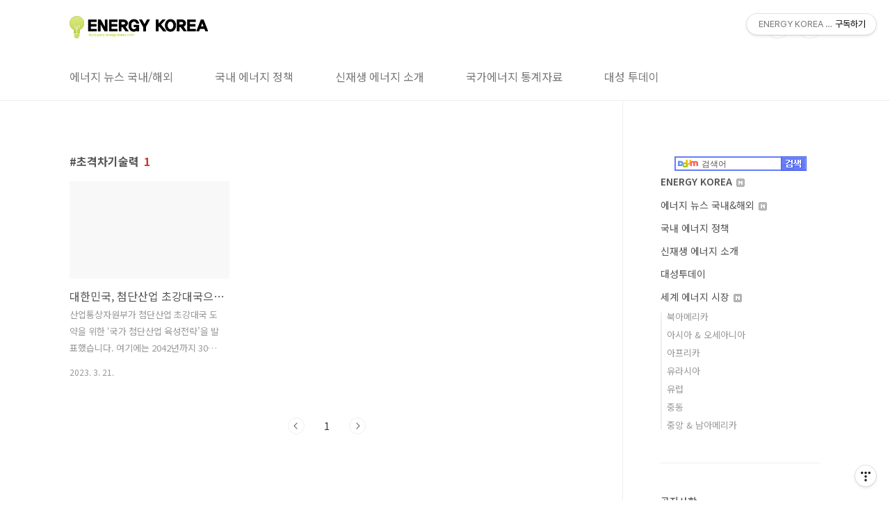

--- FILE ---
content_type: text/html;charset=UTF-8
request_url: https://energy.korea.com/tag/%EC%B4%88%EA%B2%A9%EC%B0%A8%EA%B8%B0%EC%88%A0%EB%A0%A5
body_size: 30364
content:
<!doctype html>
<html lang="ko">
                                                                                <head>
                <script type="text/javascript">if (!window.T) { window.T = {} }
window.T.config = {"TOP_SSL_URL":"https://www.tistory.com","PREVIEW":false,"ROLE":"guest","PREV_PAGE":"","NEXT_PAGE":"","BLOG":{"id":5019551,"name":"energykorea","title":"ENERGY KOREA With DAESUNG ENERGY","isDormancy":false,"nickName":"대성에너지","status":"open","profileStatus":"normal"},"NEED_COMMENT_LOGIN":true,"COMMENT_LOGIN_CONFIRM_MESSAGE":"이 블로그는 로그인한 사용자에게만 댓글 작성을 허용했습니다. 지금 로그인하시겠습니까?","LOGIN_URL":"https://www.tistory.com/auth/login/?redirectUrl=https://energy.korea.com/tag/%25EC%25B4%2588%25EA%25B2%25A9%25EC%25B0%25A8%25EA%25B8%25B0%25EC%2588%25A0%25EB%25A0%25A5","DEFAULT_URL":"https://energy.korea.com","USER":{"name":null,"homepage":null,"id":0,"profileImage":null},"SUBSCRIPTION":{"status":"none","isConnected":false,"isPending":false,"isWait":false,"isProcessing":false,"isNone":true},"IS_LOGIN":false,"HAS_BLOG":false,"IS_SUPPORT":false,"IS_SCRAPABLE":false,"TOP_URL":"http://www.tistory.com","JOIN_URL":"https://www.tistory.com/member/join","PHASE":"prod","ROLE_GROUP":"visitor"};
window.T.entryInfo = null;
window.appInfo = {"domain":"tistory.com","topUrl":"https://www.tistory.com","loginUrl":"https://www.tistory.com/auth/login","logoutUrl":"https://www.tistory.com/auth/logout"};
window.initData = {};

window.TistoryBlog = {
    basePath: "",
    url: "https://energy.korea.com",
    tistoryUrl: "https://energykorea.tistory.com",
    manageUrl: "https://energykorea.tistory.com/manage",
    token: "/iCLeB42E0x7yQVpHmsN6rNb5rBc4DcaT9dyAJ9HgPancvD0q9jhZ3uaVcN1UEi1"
};
var servicePath = "";
var blogURL = "";</script>

                
                
                
                        <!-- BusinessLicenseInfo - START -->
        
            <link href="https://tistory1.daumcdn.net/tistory_admin/userblog/userblog-6598584fae322ab858b1f3eb2944fc6439124d53/static/plugin/BusinessLicenseInfo/style.css" rel="stylesheet" type="text/css"/>

            <script>function switchFold(entryId) {
    var businessLayer = document.getElementById("businessInfoLayer_" + entryId);

    if (businessLayer) {
        if (businessLayer.className.indexOf("unfold_license") > 0) {
            businessLayer.className = "business_license_layer";
        } else {
            businessLayer.className = "business_license_layer unfold_license";
        }
    }
}
</script>

        
        <!-- BusinessLicenseInfo - END -->
        <!-- DaumShow - START -->
        <style type="text/css">#daumSearchBox {
    height: 21px;
    background-image: url(//i1.daumcdn.net/imgsrc.search/search_all/show/tistory/plugin/bg_search2_2.gif);
    margin: 5px auto;
    padding: 0;
}

#daumSearchBox input {
    background: none;
    margin: 0;
    padding: 0;
    border: 0;
}

#daumSearchBox #daumLogo {
    width: 34px;
    height: 21px;
    float: left;
    margin-right: 5px;
    background-image: url(//i1.daumcdn.net/img-media/tistory/img/bg_search1_2_2010ci.gif);
}

#daumSearchBox #show_q {
    background-color: transparent;
    border: none;
    font: 12px Gulim, Sans-serif;
    color: #555;
    margin-top: 4px;
    margin-right: 15px;
    float: left;
}

#daumSearchBox #show_btn {
    background-image: url(//i1.daumcdn.net/imgsrc.search/search_all/show/tistory/plugin/bt_search_2.gif);
    width: 37px;
    height: 21px;
    float: left;
    margin: 0;
    cursor: pointer;
    text-indent: -1000em;
}
</style>

        <!-- DaumShow - END -->

<!-- System - START -->

<!-- System - END -->

        <!-- GoogleSearchConsole - START -->
        
<!-- BEGIN GOOGLE_SITE_VERIFICATION -->
<meta name="google-site-verification" content="XHmI8XJ1fMqJUiuGJoDtVGLxEgYG77KmtE9CsFUWMc0"/>
<!-- END GOOGLE_SITE_VERIFICATION -->

        <!-- GoogleSearchConsole - END -->

        <!-- TistoryProfileLayer - START -->
        <link href="https://tistory1.daumcdn.net/tistory_admin/userblog/userblog-6598584fae322ab858b1f3eb2944fc6439124d53/static/plugin/TistoryProfileLayer/style.css" rel="stylesheet" type="text/css"/>
<script type="text/javascript" src="https://tistory1.daumcdn.net/tistory_admin/userblog/userblog-6598584fae322ab858b1f3eb2944fc6439124d53/static/plugin/TistoryProfileLayer/script.js"></script>

        <!-- TistoryProfileLayer - END -->

                
                <meta http-equiv="X-UA-Compatible" content="IE=Edge">
<meta name="format-detection" content="telephone=no">
<script src="//t1.daumcdn.net/tistory_admin/lib/jquery/jquery-3.5.1.min.js" integrity="sha256-9/aliU8dGd2tb6OSsuzixeV4y/faTqgFtohetphbbj0=" crossorigin="anonymous"></script>
<script type="text/javascript" src="//t1.daumcdn.net/tiara/js/v1/tiara-1.2.0.min.js"></script><meta name="referrer" content="always"/>
<meta name="google-adsense-platform-account" content="ca-host-pub-9691043933427338"/>
<meta name="google-adsense-platform-domain" content="tistory.com"/>
<meta name="description" content="국내외 에너지관련 소식을 전해 드리도록 하겠습니다."/>

    <!-- BEGIN OPENGRAPH -->
    <meta property="og:type" content="website"/>
<meta property="og:url" content="https://energy.korea.com"/>
<meta property="og:site_name" content="ENERGY KOREA With DAESUNG ENERGY"/>
<meta property="og:title" content="'초격차기술력' 태그의 글 목록"/>
<meta property="og:description" content="국내외 에너지관련 소식을 전해 드리도록 하겠습니다."/>
<meta property="og:image" content="https://img1.daumcdn.net/thumb/R800x0/?scode=mtistory2&fname=https%3A%2F%2Ftistory1.daumcdn.net%2Ftistory%2F5019551%2Fattach%2F975e8af3c6c04394b51a04a6c7bd58e3"/>
<meta property="og:article:author" content="'대성에너지'"/>
    <!-- END OPENGRAPH -->

    <!-- BEGIN TWITTERCARD -->
    <meta name="twitter:card" content="summary_large_image"/>
<meta name="twitter:site" content="@TISTORY"/>
<meta name="twitter:title" content="'초격차기술력' 태그의 글 목록"/>
<meta name="twitter:description" content="국내외 에너지관련 소식을 전해 드리도록 하겠습니다."/>
<meta property="twitter:image" content="https://img1.daumcdn.net/thumb/R800x0/?scode=mtistory2&fname=https%3A%2F%2Ftistory1.daumcdn.net%2Ftistory%2F5019551%2Fattach%2F975e8af3c6c04394b51a04a6c7bd58e3"/>
    <!-- END TWITTERCARD -->
<script type="module" src="https://tistory1.daumcdn.net/tistory_admin/userblog/userblog-6598584fae322ab858b1f3eb2944fc6439124d53/static/pc/dist/index.js" defer=""></script>
<script type="text/javascript" src="https://tistory1.daumcdn.net/tistory_admin/userblog/userblog-6598584fae322ab858b1f3eb2944fc6439124d53/static/pc/dist/index-legacy.js" defer="" nomodule="true"></script>
<script type="text/javascript" src="https://tistory1.daumcdn.net/tistory_admin/userblog/userblog-6598584fae322ab858b1f3eb2944fc6439124d53/static/pc/dist/polyfills-legacy.js" defer="" nomodule="true"></script>
<link rel="stylesheet" type="text/css" href="https://t1.daumcdn.net/tistory_admin/www/style/font.css"/>
<link rel="stylesheet" type="text/css" href="https://tistory1.daumcdn.net/tistory_admin/userblog/userblog-6598584fae322ab858b1f3eb2944fc6439124d53/static/style/content.css"/>
<link rel="stylesheet" type="text/css" href="https://tistory1.daumcdn.net/tistory_admin/userblog/userblog-6598584fae322ab858b1f3eb2944fc6439124d53/static/pc/dist/index.css"/>
<link rel="stylesheet" type="text/css" href="https://tistory1.daumcdn.net/tistory_admin/userblog/userblog-6598584fae322ab858b1f3eb2944fc6439124d53/static/style/uselessPMargin.css"/>
<script type="text/javascript">(function() {
    var tjQuery = jQuery.noConflict(true);
    window.tjQuery = tjQuery;
    window.orgjQuery = window.jQuery; window.jQuery = tjQuery;
    window.jQuery = window.orgjQuery; delete window.orgjQuery;
})()</script>
<script type="text/javascript" src="https://tistory1.daumcdn.net/tistory_admin/userblog/userblog-6598584fae322ab858b1f3eb2944fc6439124d53/static/script/base.js"></script>
<script type="text/javascript" src="//developers.kakao.com/sdk/js/kakao.min.js"></script>

                
<script async src="https://pagead2.googlesyndication.com/pagead/js/adsbygoogle.js?client=ca-pub-8489393080350084"
     crossorigin="anonymous"></script>
<meta charset="UTF-8">
<meta name="viewport" content="user-scalable=no, initial-scale=1.0, maximum-scale=1.0, minimum-scale=1.0, width=device-width">
<title>'초격차기술력' 태그의 글 목록</title>
<link rel="stylesheet" href="https://tistory1.daumcdn.net/tistory/5019551/skin/style.css?_version_=1755648416">
<script src="//t1.daumcdn.net/tistory_admin/lib/jquery/jquery-1.12.4.min.js"></script>
<style type="text/css">

.entry-content a, .post-header h1 em, .comments h2 .count {color:#D1372C}
.comment-form .submit button:hover, .comment-form .submit button:focus {background-color:#D1372C}


.main-slider	 ul li:nth-child(1) .btn {background-color:TRANSPARENT}


.main-slider ul li:nth-child(1) .btn:hover {background-color:TRANSPARENT}

</style>

                
                
                <style type="text/css">.another_category {
    border: 1px solid #E5E5E5;
    padding: 10px 10px 5px;
    margin: 10px 0;
    clear: both;
}

.another_category h4 {
    font-size: 12px !important;
    margin: 0 !important;
    border-bottom: 1px solid #E5E5E5 !important;
    padding: 2px 0 6px !important;
}

.another_category h4 a {
    font-weight: bold !important;
}

.another_category table {
    table-layout: fixed;
    border-collapse: collapse;
    width: 100% !important;
    margin-top: 10px !important;
}

* html .another_category table {
    width: auto !important;
}

*:first-child + html .another_category table {
    width: auto !important;
}

.another_category th, .another_category td {
    padding: 0 0 4px !important;
}

.another_category th {
    text-align: left;
    font-size: 12px !important;
    font-weight: normal;
    word-break: break-all;
    overflow: hidden;
    line-height: 1.5;
}

.another_category td {
    text-align: right;
    width: 80px;
    font-size: 11px;
}

.another_category th a {
    font-weight: normal;
    text-decoration: none;
    border: none !important;
}

.another_category th a.current {
    font-weight: bold;
    text-decoration: none !important;
    border-bottom: 1px solid !important;
}

.another_category th span {
    font-weight: normal;
    text-decoration: none;
    font: 10px Tahoma, Sans-serif;
    border: none !important;
}

.another_category_color_gray, .another_category_color_gray h4 {
    border-color: #E5E5E5 !important;
}

.another_category_color_gray * {
    color: #909090 !important;
}

.another_category_color_gray th a.current {
    border-color: #909090 !important;
}

.another_category_color_gray h4, .another_category_color_gray h4 a {
    color: #737373 !important;
}

.another_category_color_red, .another_category_color_red h4 {
    border-color: #F6D4D3 !important;
}

.another_category_color_red * {
    color: #E86869 !important;
}

.another_category_color_red th a.current {
    border-color: #E86869 !important;
}

.another_category_color_red h4, .another_category_color_red h4 a {
    color: #ED0908 !important;
}

.another_category_color_green, .another_category_color_green h4 {
    border-color: #CCE7C8 !important;
}

.another_category_color_green * {
    color: #64C05B !important;
}

.another_category_color_green th a.current {
    border-color: #64C05B !important;
}

.another_category_color_green h4, .another_category_color_green h4 a {
    color: #3EA731 !important;
}

.another_category_color_blue, .another_category_color_blue h4 {
    border-color: #C8DAF2 !important;
}

.another_category_color_blue * {
    color: #477FD6 !important;
}

.another_category_color_blue th a.current {
    border-color: #477FD6 !important;
}

.another_category_color_blue h4, .another_category_color_blue h4 a {
    color: #1960CA !important;
}

.another_category_color_violet, .another_category_color_violet h4 {
    border-color: #E1CEEC !important;
}

.another_category_color_violet * {
    color: #9D64C5 !important;
}

.another_category_color_violet th a.current {
    border-color: #9D64C5 !important;
}

.another_category_color_violet h4, .another_category_color_violet h4 a {
    color: #7E2CB5 !important;
}
</style>

                
                <link rel="stylesheet" type="text/css" href="https://tistory1.daumcdn.net/tistory_admin/userblog/userblog-6598584fae322ab858b1f3eb2944fc6439124d53/static/style/revenue.css"/>
<link rel="canonical" href="https://energy.korea.com"/>

<!-- BEGIN STRUCTURED_DATA -->
<script type="application/ld+json">
    {"@context":"http://schema.org","@type":"WebSite","url":"/","potentialAction":{"@type":"SearchAction","target":"/search/{search_term_string}","query-input":"required name=search_term_string"}}
</script>
<!-- END STRUCTURED_DATA -->
<link rel="stylesheet" type="text/css" href="https://tistory1.daumcdn.net/tistory_admin/userblog/userblog-6598584fae322ab858b1f3eb2944fc6439124d53/static/style/dialog.css"/>
<link rel="stylesheet" type="text/css" href="//t1.daumcdn.net/tistory_admin/www/style/top/font.css"/>
<link rel="stylesheet" type="text/css" href="https://tistory1.daumcdn.net/tistory_admin/userblog/userblog-6598584fae322ab858b1f3eb2944fc6439124d53/static/style/postBtn.css"/>
<link rel="stylesheet" type="text/css" href="https://tistory1.daumcdn.net/tistory_admin/userblog/userblog-6598584fae322ab858b1f3eb2944fc6439124d53/static/style/tistory.css"/>
<script type="text/javascript" src="https://tistory1.daumcdn.net/tistory_admin/userblog/userblog-6598584fae322ab858b1f3eb2944fc6439124d53/static/script/common.js"></script>

                
                </head>
                                                <body id="tt-body-tag" class="layout-aside-right paging-number">
                
                
                

<div id="acc-nav">
	<a href="#content">본문 바로가기</a>
</div>
<div id="wrap">
	<header id="header">
		<div class="inner">
			<h1>
				<a href="https://energy.korea.com/">
					
						<img src="https://tistory3.daumcdn.net/tistory/5019551/skinSetting/5ab7ad45be064948a414d6d891da9941" alt="ENERGY KOREA With DAESUNG ENERGY">
					
					
				</a>
			</h1>
			<div class="util">
				<div class="search">
					
						<input type="text" name="search" value="" placeholder="검색내용을 입력하세요." onkeypress="if (event.keyCode == 13) { try {
    window.location.href = '/search' + '/' + looseURIEncode(document.getElementsByName('search')[0].value);
    document.getElementsByName('search')[0].value = '';
    return false;
} catch (e) {} }">
						<button type="submit" onclick="try {
    window.location.href = '/search' + '/' + looseURIEncode(document.getElementsByName('search')[0].value);
    document.getElementsByName('search')[0].value = '';
    return false;
} catch (e) {}">검색</button>
					
				</div>
				<div class="profile">
					<button type="button"><img alt="블로그 이미지" src="https://tistory1.daumcdn.net/tistory/5019551/attach/975e8af3c6c04394b51a04a6c7bd58e3"/></button>
					<nav>
						<ul>
							<li><a href="https://energykorea.tistory.com/manage">관리</a></li>
							<li><a href="https://energykorea.tistory.com/manage/entry/post ">글쓰기</a></li>
							<li class="login"><a href="#">로그인</a></li>
							<li class="logout"><a href="#">로그아웃</a></li>
						</ul>
					</nav>
				</div>
				<button type="button" class="menu"><span>메뉴</span></button>
			</div>
			<nav id="gnb">
				<ul>
  <li class="t_menu_category first"><a href="/category/%EC%97%90%EB%84%88%EC%A7%80%20%EB%89%B4%EC%8A%A4%20%EA%B5%AD%EB%82%B4%26%ED%95%B4%EC%99%B8" target="">에너지 뉴스 국내/해외</a></li>
  <li class="t_menu_category"><a href="/category/%EA%B5%AD%EB%82%B4%20%EC%97%90%EB%84%88%EC%A7%80%20%EC%A0%95%EC%B1%85" target="">국내 에너지 정책</a></li>
  <li class="t_menu_category"><a href="/category/%EC%8B%A0%EC%9E%AC%EC%83%9D%20%EC%97%90%EB%84%88%EC%A7%80%20%EC%86%8C%EA%B0%9C" target="">신재생 에너지 소개</a></li>
  <li class="t_menu_category"><a href="/category/%EA%B5%AD%EA%B0%80%EC%97%90%EB%84%88%EC%A7%80%20%ED%86%B5%EA%B3%84%EC%9E%90%EB%A3%8C" target="">국가에너지 통계자료</a></li>
  <li class="t_menu_category last"><a href="/category/%EB%8C%80%EC%84%B1%ED%88%AC%EB%8D%B0%EC%9D%B4" target="">대성 투데이</a></li>
</ul>
			</nav>
		</div>
	</header>
	<section id="container">
		
			<div class="main-slider">
				<ul>
					<li style="background-image: url(https://tistory3.daumcdn.net/tistory/5019551/skinSetting/0041adb424fc4bd5bbb21311e1fa5e7f);">
						
						
							<span class="inner">
								<span class="box">
									
										<span class="text">
										Energy Korea with Daesung Energy
										</span>
									
								</span>
							</span>
						
					</li>
					
					
				</ul>
			</div>
		
		<div class="content-wrap">
			<article id="content">
				

				

				

				

				
					<div class="post-header">
						<h1><span>초격차기술력</span><em>1</em></h1>
					</div>
					
				

				

				<div class="inner">
					            
                

		
			<div class="post-item">
				<a href="/567">
					<span class="thum">
						
					</span>
					<span class="title">대한민국, 첨단산업 초강대국으로 도약한다!</span>
					<span class="excerpt">산업통상자원부가 첨단산업 초강대국 도약을 위한 &lsquo;국가 첨단산업 육성전략&rsquo;을 발표했습니다. 여기에는 2042년까지 300조원 규모의 민간투자를 통해 첨단 시스템반도체 클러스트를 경기도에 조성하겠다는 계획도 담겨 있습니다. 단일 단지 기준 세계 최대 규모입니다. 이날 발표된 국가첨단산업 육성전략에 대해 자세히 알아봅니다. ◈ &ldquo;6개 분야에서 국가가 총력 지원합니다&rdquo; 1. 초격차 기술력 확보 - 한국형 IMEC* 구축 * 벨기에 소재 반도체 연구‧인력양성 센터로 96개국 산학연 전문가가 참여 - 양자, 인공지능(AI) 등 12대 국가전략기술 연구개발에 5년간 25조원 이상 지원 2. 혁신인재 양성 - 대학 교육 유연화 - 첨단산업 우수 대학생 해외연수 프로그램 신설 - 해외 우수인재 적극 유치 3. 지역 특화..</span>
				<span class="meta">
						<span class="date">2023. 3. 21.</span>
					</span>
				</a>
			</div>
		

		

	
                
            

				</div>

				

				

				
					<div class="pagination">
						<a  class="prev no-more-prev">이전</a>
						
							<a href="/tag/%EC%B4%88%EA%B2%A9%EC%B0%A8%EA%B8%B0%EC%88%A0%EB%A0%A5?page=1"><span class="selected">1</span></a>
						
						<a  class="next no-more-next">다음</a>
					</div>
				

				

			</article>
			<aside id="aside" class="sidebar">

					<div class="sidebar-1">
						<div class="module module_plugin">        <!-- DaumShow - START -->
        <form action="https://search.daum.net/search" method="get" id="daumSearchBox" target="_blank" style="width:190px"><input type="hidden" name="w" value="tot"/>
  <div id="daumLogo"></div>
<input type="text" name="q" id="show_q" value="검색어" onfocus="this.value=''" style="width:99px"/><input type="submit" id="show_btn" value="검색"/></form>

        <!-- DaumShow - END -->
</div>

							<!-- 애드핏 -->
					

						
								<!-- 카테고리 -->
								<nav class="category">
									<ul class="tt_category"><li class=""><a href="/category" class="link_tit"> ENERGY KOREA <img alt="N" src="https://tistory1.daumcdn.net/tistory_admin/blogs/image/category/new_ico_1.gif" style="vertical-align:middle;padding-left:2px;"/></a>
  <ul class="category_list"><li class=""><a href="/category/%EC%97%90%EB%84%88%EC%A7%80%20%EB%89%B4%EC%8A%A4%20%EA%B5%AD%EB%82%B4%26%ED%95%B4%EC%99%B8" class="link_item"> 에너지 뉴스 국내&amp;해외 <img alt="N" src="https://tistory1.daumcdn.net/tistory_admin/blogs/image/category/new_ico_1.gif" style="vertical-align:middle;padding-left:2px;"/></a></li>
<li class=""><a href="/category/%EA%B5%AD%EB%82%B4%20%EC%97%90%EB%84%88%EC%A7%80%20%EC%A0%95%EC%B1%85" class="link_item"> 국내 에너지 정책 </a></li>
<li class=""><a href="/category/%EC%8B%A0%EC%9E%AC%EC%83%9D%20%EC%97%90%EB%84%88%EC%A7%80%20%EC%86%8C%EA%B0%9C" class="link_item"> 신재생 에너지 소개 </a></li>
<li class=""><a href="/category/%EB%8C%80%EC%84%B1%ED%88%AC%EB%8D%B0%EC%9D%B4" class="link_item"> 대성투데이 </a></li>
<li class=""><a href="/category/%EC%84%B8%EA%B3%84%20%EC%97%90%EB%84%88%EC%A7%80%20%EC%8B%9C%EC%9E%A5" class="link_item"> 세계 에너지 시장 <img alt="N" src="https://tistory1.daumcdn.net/tistory_admin/blogs/image/category/new_ico_1.gif" style="vertical-align:middle;padding-left:2px;"/></a>
  <ul class="sub_category_list"><li class=""><a href="/category/%EC%84%B8%EA%B3%84%20%EC%97%90%EB%84%88%EC%A7%80%20%EC%8B%9C%EC%9E%A5/%EB%B6%81%EC%95%84%EB%A9%94%EB%A6%AC%EC%B9%B4" class="link_sub_item"> 북아메리카 </a></li>
<li class=""><a href="/category/%EC%84%B8%EA%B3%84%20%EC%97%90%EB%84%88%EC%A7%80%20%EC%8B%9C%EC%9E%A5/%EC%95%84%EC%8B%9C%EC%95%84%20%26%20%EC%98%A4%EC%84%B8%EC%95%84%EB%8B%88%EC%95%84" class="link_sub_item"> 아시아 &amp; 오세아니아 </a></li>
<li class=""><a href="/category/%EC%84%B8%EA%B3%84%20%EC%97%90%EB%84%88%EC%A7%80%20%EC%8B%9C%EC%9E%A5/%EC%95%84%ED%94%84%EB%A6%AC%EC%B9%B4" class="link_sub_item"> 아프리카 </a></li>
<li class=""><a href="/category/%EC%84%B8%EA%B3%84%20%EC%97%90%EB%84%88%EC%A7%80%20%EC%8B%9C%EC%9E%A5/%EC%9C%A0%EB%9D%BC%EC%8B%9C%EC%95%84" class="link_sub_item"> 유라시아 </a></li>
<li class=""><a href="/category/%EC%84%B8%EA%B3%84%20%EC%97%90%EB%84%88%EC%A7%80%20%EC%8B%9C%EC%9E%A5/%EC%9C%A0%EB%9F%BD" class="link_sub_item"> 유럽 </a></li>
<li class=""><a href="/category/%EC%84%B8%EA%B3%84%20%EC%97%90%EB%84%88%EC%A7%80%20%EC%8B%9C%EC%9E%A5/%EC%A4%91%EB%8F%99" class="link_sub_item"> 중동 </a></li>
<li class=""><a href="/category/%EC%84%B8%EA%B3%84%20%EC%97%90%EB%84%88%EC%A7%80%20%EC%8B%9C%EC%9E%A5/%EC%A4%91%EC%95%99%20%26%20%EB%82%A8%EC%95%84%EB%A9%94%EB%A6%AC%EC%B9%B4" class="link_sub_item"> 중앙 &amp; 남아메리카 </a></li>
</ul>
</li>
</ul>
</li>
</ul>

								</nav>
							
					</div>
					<div class="sidebar-2">
						
								<!-- 공지사항 -->
								
									<div class="notice">
										<h2>공지사항</h2>
										<ul>
											
										</ul>
									</div>
								
							
								<!-- 최근글/인기글 -->
								<div class="post-list tab-ui">
									<div id="recent" class="tab-list">
										<h2>최근글</h2>
										<ul>
											
										</ul>
									</div>
									<div id="popular" class="tab-list">
										<h2>인기글</h2>
										<ul>
											
										</ul>
									</div>
								</div>
							
															<!-- 최근댓글 -->
								<div class="recent-comment">
									<h2>최근댓글</h2>
									<ul>
										
									</ul>
								</div>
							
								<!-- Facebook/Twitter -->
								<div class="social-list tab-ui">
									
									
								</div>
							
						
							<!-- 애드핏 2-->
							
								<!-- 태그 -->
								<div class="tags">
									<h2>태그</h2>
									
										<a href="/tag/%EA%B5%AD%EC%A0%9C%EC%9C%A0%EA%B0%80">국제유가</a>
									
										<a href="/tag/%EB%8C%80%EC%84%B1%EC%B2%AD%EC%A0%95%EC%97%90%EB%84%88%EC%A7%80">대성청정에너지</a>
									
										<a href="/tag/%EB%89%B4%EC%8A%A4">뉴스</a>
									
										<a href="/tag/%EA%B0%80%EC%8A%A4%EC%8B%A0%EB%AC%B8">가스신문</a>
									
										<a href="/tag/%ED%83%9C%EC%96%91%EA%B4%91">태양광</a>
									
										<a href="/tag/%EC%8B%9C%EC%9E%A5%EB%8F%99%ED%96%A5">시장동향</a>
									
										<a href="/tag/%EC%97%90%EB%84%88%EC%A7%80%EA%B2%BD%EC%A0%9C%EC%97%B0%EA%B5%AC%EC%9B%90">에너지경제연구원</a>
									
										<a href="/tag/%ED%97%A4%EB%9F%B4%EB%93%9C%EA%B2%BD%EC%A0%9C">헤럴드경제</a>
									
										<a href="/tag/%EC%82%B0%EC%97%85%ED%86%B5%EC%83%81%EC%9E%90%EC%9B%90%EB%B6%80">산업통상자원부</a>
									
										<a href="/tag/KOTRA">KOTRA</a>
									
										<a href="/tag/%EB%AF%B8%EA%B5%AD">미국</a>
									
										<a href="/tag/%EB%8C%80%EC%84%B1%EC%97%90%EB%84%88%EC%A7%80">대성에너지</a>
									
										<a href="/tag/keei">keei</a>
									
										<a href="/tag/oil%20price">oil price</a>
									
										<a href="/tag/%EC%A0%84%EA%B8%B0%EC%B0%A8">전기차</a>
									
										<a href="/tag/%EA%B2%BD%EC%A0%9C">경제</a>
									
										<a href="/tag/%ED%83%84%EC%86%8C%EC%A4%91%EB%A6%BD">탄소중립</a>
									
										<a href="/tag/%EC%97%90%EB%84%88%EC%A7%80">에너지</a>
									
										<a href="/tag/energy">energy</a>
									
										<a href="/tag/News">News</a>
									
										<a href="/tag/Economy">Economy</a>
									
										<a href="/tag/%EC%B7%A8%EC%95%BD%EA%B3%84%EC%B8%B5">취약계층</a>
									
										<a href="/tag/%ED%8F%AC%ED%86%A0%EB%89%B4%EC%8A%A4">포토뉴스</a>
									
										<a href="/tag/%EC%8B%A0%EC%9E%AC%EC%83%9D%EC%97%90%EB%84%88%EC%A7%80">신재생에너지</a>
									
										<a href="/tag/%EC%82%B0%EC%97%85%EB%B6%80">산업부</a>
									
										<a href="/tag/%EC%82%B0%EC%97%85%ED%86%B5%EC%83%81%EB%B6%80">산업통상부</a>
									
										<a href="/tag/%EC%B2%9C%EC%97%B0%EA%B0%80%EC%8A%A4">천연가스</a>
									
										<a href="/tag/%EC%A4%91%EA%B5%AD">중국</a>
									
										<a href="/tag/%ED%95%9C%EA%B5%AD">한국</a>
									
										<a href="/tag/%EA%B2%BD%EC%A0%9C%EB%89%B4%EC%8A%A4">경제뉴스</a>
									
								</div>
							
						
								<!-- 전체 방문자 -->
								<div class="count">
									<h2>전체 방문자</h2>
									<p class="total"></p>
									<p>Today : </p>
									<p>Yesterday : </p>
								</div>
							
								<!-- 소셜 채널 -->
								<div class="social-channel">
									<ul>
										
										
										
										
									</ul>
								</div>
							
					</div>
				</aside>
		</div>
	</section>
	<hr>
	<footer id="footer">
		<div class="inner">
			<div class="order-menu">
				
				
				
				
			</div>
			<a href="#" class="page-top">TOP</a>
			<p class="meta"></p>
			<p class="copyright"></p>
		</div>
	</footer>
</div>

<script src="https://tistory1.daumcdn.net/tistory/5019551/skin/images/script.js?_version_=1755648416"></script>
<div class="#menubar menu_toolbar ">
  <h2 class="screen_out">티스토리툴바</h2>
<div class="btn_tool"><button class="btn_menu_toolbar btn_subscription  #subscribe" data-blog-id="5019551" data-url="https://energykorea.tistory.com" data-device="web_pc"><strong class="txt_tool_id">ENERGY KOREA With DAESUNG ENERGY</strong><em class="txt_state">구독하기</em><span class="img_common_tistory ico_check_type1"></span></button></div></div>
<div class="#menubar menu_toolbar toolbar_rb"><div class="btn_tool btn_tool_type1" id="menubar_wrapper" data-tistory-react-app="Menubar"></div></div>
<div class="layer_tooltip">
  <div class="inner_layer_tooltip">
    <p class="desc_g"></p>
  </div>
</div>
<div id="editEntry" style="position:absolute;width:1px;height:1px;left:-100px;top:-100px"></div>


                <!-- DragSearchHandler - START -->
<script src="//search1.daumcdn.net/search/statics/common/js/g/search_dragselection.min.js"></script>

<!-- DragSearchHandler - END -->

        <!-- SyntaxHighlight - START -->
        <link href="//cdnjs.cloudflare.com/ajax/libs/highlight.js/10.7.3/styles/atom-one-light.min.css" rel="stylesheet"/><script src="//cdnjs.cloudflare.com/ajax/libs/highlight.js/10.7.3/highlight.min.js"></script>
<script src="//cdnjs.cloudflare.com/ajax/libs/highlight.js/10.7.3/languages/delphi.min.js"></script>
<script src="//cdnjs.cloudflare.com/ajax/libs/highlight.js/10.7.3/languages/php.min.js"></script>
<script src="//cdnjs.cloudflare.com/ajax/libs/highlight.js/10.7.3/languages/python.min.js"></script>
<script src="//cdnjs.cloudflare.com/ajax/libs/highlight.js/10.7.3/languages/r.min.js" defer></script>
<script src="//cdnjs.cloudflare.com/ajax/libs/highlight.js/10.7.3/languages/ruby.min.js"></script>
<script src="//cdnjs.cloudflare.com/ajax/libs/highlight.js/10.7.3/languages/scala.min.js" defer></script>
<script src="//cdnjs.cloudflare.com/ajax/libs/highlight.js/10.7.3/languages/shell.min.js"></script>
<script src="//cdnjs.cloudflare.com/ajax/libs/highlight.js/10.7.3/languages/sql.min.js"></script>
<script src="//cdnjs.cloudflare.com/ajax/libs/highlight.js/10.7.3/languages/swift.min.js" defer></script>
<script src="//cdnjs.cloudflare.com/ajax/libs/highlight.js/10.7.3/languages/typescript.min.js" defer></script>
<script src="//cdnjs.cloudflare.com/ajax/libs/highlight.js/10.7.3/languages/vbnet.min.js" defer></script>
  <script>hljs.initHighlightingOnLoad();</script>


        <!-- SyntaxHighlight - END -->

                
                <div style="margin:0; padding:0; border:none; background:none; float:none; clear:none; z-index:0"></div>
<script type="text/javascript" src="https://tistory1.daumcdn.net/tistory_admin/userblog/userblog-6598584fae322ab858b1f3eb2944fc6439124d53/static/script/common.js"></script>
<script type="text/javascript">window.roosevelt_params_queue = window.roosevelt_params_queue || [{channel_id: 'dk', channel_label: '{tistory}'}]</script>
<script type="text/javascript" src="//t1.daumcdn.net/midas/rt/dk_bt/roosevelt_dk_bt.js" async="async"></script>

                
                <script>window.tiara = {"svcDomain":"user.tistory.com","section":"블로그","trackPage":"태그목록_보기","page":"태그","key":"5019551","customProps":{"userId":"0","blogId":"5019551","entryId":"null","role":"guest","trackPage":"태그목록_보기","filterTarget":false},"entry":null,"kakaoAppKey":"3e6ddd834b023f24221217e370daed18","appUserId":"null","thirdProvideAgree":null}</script>
<script type="module" src="https://t1.daumcdn.net/tistory_admin/frontend/tiara/v1.0.6/index.js"></script>
<script src="https://t1.daumcdn.net/tistory_admin/frontend/tiara/v1.0.6/polyfills-legacy.js" nomodule="true" defer="true"></script>
<script src="https://t1.daumcdn.net/tistory_admin/frontend/tiara/v1.0.6/index-legacy.js" nomodule="true" defer="true"></script>

                </body>
</html>

--- FILE ---
content_type: text/html; charset=utf-8
request_url: https://www.google.com/recaptcha/api2/aframe
body_size: 267
content:
<!DOCTYPE HTML><html><head><meta http-equiv="content-type" content="text/html; charset=UTF-8"></head><body><script nonce="nE1H0WTXsH16OfC8HD2SHA">/** Anti-fraud and anti-abuse applications only. See google.com/recaptcha */ try{var clients={'sodar':'https://pagead2.googlesyndication.com/pagead/sodar?'};window.addEventListener("message",function(a){try{if(a.source===window.parent){var b=JSON.parse(a.data);var c=clients[b['id']];if(c){var d=document.createElement('img');d.src=c+b['params']+'&rc='+(localStorage.getItem("rc::a")?sessionStorage.getItem("rc::b"):"");window.document.body.appendChild(d);sessionStorage.setItem("rc::e",parseInt(sessionStorage.getItem("rc::e")||0)+1);localStorage.setItem("rc::h",'1768400300056');}}}catch(b){}});window.parent.postMessage("_grecaptcha_ready", "*");}catch(b){}</script></body></html>